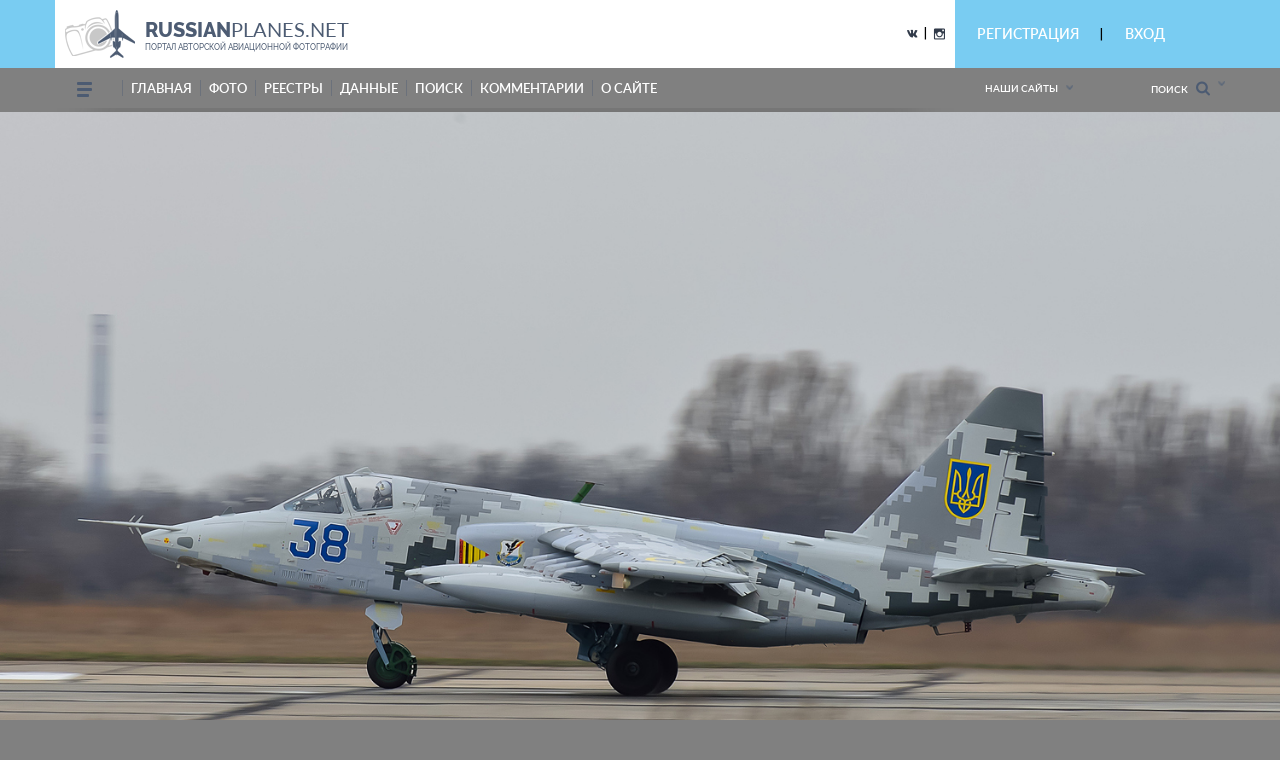

--- FILE ---
content_type: text/html; charset=utf-8
request_url: https://www.google.com/recaptcha/api2/anchor?ar=1&k=6LdtILEUAAAAACxJ0SCS80BmBN67j9H1tJfcXwdi&co=aHR0cHM6Ly9ydXNzaWFucGxhbmVzLm5ldDo0NDM.&hl=en&v=PoyoqOPhxBO7pBk68S4YbpHZ&size=invisible&anchor-ms=20000&execute-ms=30000&cb=srwi4qemchyo
body_size: 48934
content:
<!DOCTYPE HTML><html dir="ltr" lang="en"><head><meta http-equiv="Content-Type" content="text/html; charset=UTF-8">
<meta http-equiv="X-UA-Compatible" content="IE=edge">
<title>reCAPTCHA</title>
<style type="text/css">
/* cyrillic-ext */
@font-face {
  font-family: 'Roboto';
  font-style: normal;
  font-weight: 400;
  font-stretch: 100%;
  src: url(//fonts.gstatic.com/s/roboto/v48/KFO7CnqEu92Fr1ME7kSn66aGLdTylUAMa3GUBHMdazTgWw.woff2) format('woff2');
  unicode-range: U+0460-052F, U+1C80-1C8A, U+20B4, U+2DE0-2DFF, U+A640-A69F, U+FE2E-FE2F;
}
/* cyrillic */
@font-face {
  font-family: 'Roboto';
  font-style: normal;
  font-weight: 400;
  font-stretch: 100%;
  src: url(//fonts.gstatic.com/s/roboto/v48/KFO7CnqEu92Fr1ME7kSn66aGLdTylUAMa3iUBHMdazTgWw.woff2) format('woff2');
  unicode-range: U+0301, U+0400-045F, U+0490-0491, U+04B0-04B1, U+2116;
}
/* greek-ext */
@font-face {
  font-family: 'Roboto';
  font-style: normal;
  font-weight: 400;
  font-stretch: 100%;
  src: url(//fonts.gstatic.com/s/roboto/v48/KFO7CnqEu92Fr1ME7kSn66aGLdTylUAMa3CUBHMdazTgWw.woff2) format('woff2');
  unicode-range: U+1F00-1FFF;
}
/* greek */
@font-face {
  font-family: 'Roboto';
  font-style: normal;
  font-weight: 400;
  font-stretch: 100%;
  src: url(//fonts.gstatic.com/s/roboto/v48/KFO7CnqEu92Fr1ME7kSn66aGLdTylUAMa3-UBHMdazTgWw.woff2) format('woff2');
  unicode-range: U+0370-0377, U+037A-037F, U+0384-038A, U+038C, U+038E-03A1, U+03A3-03FF;
}
/* math */
@font-face {
  font-family: 'Roboto';
  font-style: normal;
  font-weight: 400;
  font-stretch: 100%;
  src: url(//fonts.gstatic.com/s/roboto/v48/KFO7CnqEu92Fr1ME7kSn66aGLdTylUAMawCUBHMdazTgWw.woff2) format('woff2');
  unicode-range: U+0302-0303, U+0305, U+0307-0308, U+0310, U+0312, U+0315, U+031A, U+0326-0327, U+032C, U+032F-0330, U+0332-0333, U+0338, U+033A, U+0346, U+034D, U+0391-03A1, U+03A3-03A9, U+03B1-03C9, U+03D1, U+03D5-03D6, U+03F0-03F1, U+03F4-03F5, U+2016-2017, U+2034-2038, U+203C, U+2040, U+2043, U+2047, U+2050, U+2057, U+205F, U+2070-2071, U+2074-208E, U+2090-209C, U+20D0-20DC, U+20E1, U+20E5-20EF, U+2100-2112, U+2114-2115, U+2117-2121, U+2123-214F, U+2190, U+2192, U+2194-21AE, U+21B0-21E5, U+21F1-21F2, U+21F4-2211, U+2213-2214, U+2216-22FF, U+2308-230B, U+2310, U+2319, U+231C-2321, U+2336-237A, U+237C, U+2395, U+239B-23B7, U+23D0, U+23DC-23E1, U+2474-2475, U+25AF, U+25B3, U+25B7, U+25BD, U+25C1, U+25CA, U+25CC, U+25FB, U+266D-266F, U+27C0-27FF, U+2900-2AFF, U+2B0E-2B11, U+2B30-2B4C, U+2BFE, U+3030, U+FF5B, U+FF5D, U+1D400-1D7FF, U+1EE00-1EEFF;
}
/* symbols */
@font-face {
  font-family: 'Roboto';
  font-style: normal;
  font-weight: 400;
  font-stretch: 100%;
  src: url(//fonts.gstatic.com/s/roboto/v48/KFO7CnqEu92Fr1ME7kSn66aGLdTylUAMaxKUBHMdazTgWw.woff2) format('woff2');
  unicode-range: U+0001-000C, U+000E-001F, U+007F-009F, U+20DD-20E0, U+20E2-20E4, U+2150-218F, U+2190, U+2192, U+2194-2199, U+21AF, U+21E6-21F0, U+21F3, U+2218-2219, U+2299, U+22C4-22C6, U+2300-243F, U+2440-244A, U+2460-24FF, U+25A0-27BF, U+2800-28FF, U+2921-2922, U+2981, U+29BF, U+29EB, U+2B00-2BFF, U+4DC0-4DFF, U+FFF9-FFFB, U+10140-1018E, U+10190-1019C, U+101A0, U+101D0-101FD, U+102E0-102FB, U+10E60-10E7E, U+1D2C0-1D2D3, U+1D2E0-1D37F, U+1F000-1F0FF, U+1F100-1F1AD, U+1F1E6-1F1FF, U+1F30D-1F30F, U+1F315, U+1F31C, U+1F31E, U+1F320-1F32C, U+1F336, U+1F378, U+1F37D, U+1F382, U+1F393-1F39F, U+1F3A7-1F3A8, U+1F3AC-1F3AF, U+1F3C2, U+1F3C4-1F3C6, U+1F3CA-1F3CE, U+1F3D4-1F3E0, U+1F3ED, U+1F3F1-1F3F3, U+1F3F5-1F3F7, U+1F408, U+1F415, U+1F41F, U+1F426, U+1F43F, U+1F441-1F442, U+1F444, U+1F446-1F449, U+1F44C-1F44E, U+1F453, U+1F46A, U+1F47D, U+1F4A3, U+1F4B0, U+1F4B3, U+1F4B9, U+1F4BB, U+1F4BF, U+1F4C8-1F4CB, U+1F4D6, U+1F4DA, U+1F4DF, U+1F4E3-1F4E6, U+1F4EA-1F4ED, U+1F4F7, U+1F4F9-1F4FB, U+1F4FD-1F4FE, U+1F503, U+1F507-1F50B, U+1F50D, U+1F512-1F513, U+1F53E-1F54A, U+1F54F-1F5FA, U+1F610, U+1F650-1F67F, U+1F687, U+1F68D, U+1F691, U+1F694, U+1F698, U+1F6AD, U+1F6B2, U+1F6B9-1F6BA, U+1F6BC, U+1F6C6-1F6CF, U+1F6D3-1F6D7, U+1F6E0-1F6EA, U+1F6F0-1F6F3, U+1F6F7-1F6FC, U+1F700-1F7FF, U+1F800-1F80B, U+1F810-1F847, U+1F850-1F859, U+1F860-1F887, U+1F890-1F8AD, U+1F8B0-1F8BB, U+1F8C0-1F8C1, U+1F900-1F90B, U+1F93B, U+1F946, U+1F984, U+1F996, U+1F9E9, U+1FA00-1FA6F, U+1FA70-1FA7C, U+1FA80-1FA89, U+1FA8F-1FAC6, U+1FACE-1FADC, U+1FADF-1FAE9, U+1FAF0-1FAF8, U+1FB00-1FBFF;
}
/* vietnamese */
@font-face {
  font-family: 'Roboto';
  font-style: normal;
  font-weight: 400;
  font-stretch: 100%;
  src: url(//fonts.gstatic.com/s/roboto/v48/KFO7CnqEu92Fr1ME7kSn66aGLdTylUAMa3OUBHMdazTgWw.woff2) format('woff2');
  unicode-range: U+0102-0103, U+0110-0111, U+0128-0129, U+0168-0169, U+01A0-01A1, U+01AF-01B0, U+0300-0301, U+0303-0304, U+0308-0309, U+0323, U+0329, U+1EA0-1EF9, U+20AB;
}
/* latin-ext */
@font-face {
  font-family: 'Roboto';
  font-style: normal;
  font-weight: 400;
  font-stretch: 100%;
  src: url(//fonts.gstatic.com/s/roboto/v48/KFO7CnqEu92Fr1ME7kSn66aGLdTylUAMa3KUBHMdazTgWw.woff2) format('woff2');
  unicode-range: U+0100-02BA, U+02BD-02C5, U+02C7-02CC, U+02CE-02D7, U+02DD-02FF, U+0304, U+0308, U+0329, U+1D00-1DBF, U+1E00-1E9F, U+1EF2-1EFF, U+2020, U+20A0-20AB, U+20AD-20C0, U+2113, U+2C60-2C7F, U+A720-A7FF;
}
/* latin */
@font-face {
  font-family: 'Roboto';
  font-style: normal;
  font-weight: 400;
  font-stretch: 100%;
  src: url(//fonts.gstatic.com/s/roboto/v48/KFO7CnqEu92Fr1ME7kSn66aGLdTylUAMa3yUBHMdazQ.woff2) format('woff2');
  unicode-range: U+0000-00FF, U+0131, U+0152-0153, U+02BB-02BC, U+02C6, U+02DA, U+02DC, U+0304, U+0308, U+0329, U+2000-206F, U+20AC, U+2122, U+2191, U+2193, U+2212, U+2215, U+FEFF, U+FFFD;
}
/* cyrillic-ext */
@font-face {
  font-family: 'Roboto';
  font-style: normal;
  font-weight: 500;
  font-stretch: 100%;
  src: url(//fonts.gstatic.com/s/roboto/v48/KFO7CnqEu92Fr1ME7kSn66aGLdTylUAMa3GUBHMdazTgWw.woff2) format('woff2');
  unicode-range: U+0460-052F, U+1C80-1C8A, U+20B4, U+2DE0-2DFF, U+A640-A69F, U+FE2E-FE2F;
}
/* cyrillic */
@font-face {
  font-family: 'Roboto';
  font-style: normal;
  font-weight: 500;
  font-stretch: 100%;
  src: url(//fonts.gstatic.com/s/roboto/v48/KFO7CnqEu92Fr1ME7kSn66aGLdTylUAMa3iUBHMdazTgWw.woff2) format('woff2');
  unicode-range: U+0301, U+0400-045F, U+0490-0491, U+04B0-04B1, U+2116;
}
/* greek-ext */
@font-face {
  font-family: 'Roboto';
  font-style: normal;
  font-weight: 500;
  font-stretch: 100%;
  src: url(//fonts.gstatic.com/s/roboto/v48/KFO7CnqEu92Fr1ME7kSn66aGLdTylUAMa3CUBHMdazTgWw.woff2) format('woff2');
  unicode-range: U+1F00-1FFF;
}
/* greek */
@font-face {
  font-family: 'Roboto';
  font-style: normal;
  font-weight: 500;
  font-stretch: 100%;
  src: url(//fonts.gstatic.com/s/roboto/v48/KFO7CnqEu92Fr1ME7kSn66aGLdTylUAMa3-UBHMdazTgWw.woff2) format('woff2');
  unicode-range: U+0370-0377, U+037A-037F, U+0384-038A, U+038C, U+038E-03A1, U+03A3-03FF;
}
/* math */
@font-face {
  font-family: 'Roboto';
  font-style: normal;
  font-weight: 500;
  font-stretch: 100%;
  src: url(//fonts.gstatic.com/s/roboto/v48/KFO7CnqEu92Fr1ME7kSn66aGLdTylUAMawCUBHMdazTgWw.woff2) format('woff2');
  unicode-range: U+0302-0303, U+0305, U+0307-0308, U+0310, U+0312, U+0315, U+031A, U+0326-0327, U+032C, U+032F-0330, U+0332-0333, U+0338, U+033A, U+0346, U+034D, U+0391-03A1, U+03A3-03A9, U+03B1-03C9, U+03D1, U+03D5-03D6, U+03F0-03F1, U+03F4-03F5, U+2016-2017, U+2034-2038, U+203C, U+2040, U+2043, U+2047, U+2050, U+2057, U+205F, U+2070-2071, U+2074-208E, U+2090-209C, U+20D0-20DC, U+20E1, U+20E5-20EF, U+2100-2112, U+2114-2115, U+2117-2121, U+2123-214F, U+2190, U+2192, U+2194-21AE, U+21B0-21E5, U+21F1-21F2, U+21F4-2211, U+2213-2214, U+2216-22FF, U+2308-230B, U+2310, U+2319, U+231C-2321, U+2336-237A, U+237C, U+2395, U+239B-23B7, U+23D0, U+23DC-23E1, U+2474-2475, U+25AF, U+25B3, U+25B7, U+25BD, U+25C1, U+25CA, U+25CC, U+25FB, U+266D-266F, U+27C0-27FF, U+2900-2AFF, U+2B0E-2B11, U+2B30-2B4C, U+2BFE, U+3030, U+FF5B, U+FF5D, U+1D400-1D7FF, U+1EE00-1EEFF;
}
/* symbols */
@font-face {
  font-family: 'Roboto';
  font-style: normal;
  font-weight: 500;
  font-stretch: 100%;
  src: url(//fonts.gstatic.com/s/roboto/v48/KFO7CnqEu92Fr1ME7kSn66aGLdTylUAMaxKUBHMdazTgWw.woff2) format('woff2');
  unicode-range: U+0001-000C, U+000E-001F, U+007F-009F, U+20DD-20E0, U+20E2-20E4, U+2150-218F, U+2190, U+2192, U+2194-2199, U+21AF, U+21E6-21F0, U+21F3, U+2218-2219, U+2299, U+22C4-22C6, U+2300-243F, U+2440-244A, U+2460-24FF, U+25A0-27BF, U+2800-28FF, U+2921-2922, U+2981, U+29BF, U+29EB, U+2B00-2BFF, U+4DC0-4DFF, U+FFF9-FFFB, U+10140-1018E, U+10190-1019C, U+101A0, U+101D0-101FD, U+102E0-102FB, U+10E60-10E7E, U+1D2C0-1D2D3, U+1D2E0-1D37F, U+1F000-1F0FF, U+1F100-1F1AD, U+1F1E6-1F1FF, U+1F30D-1F30F, U+1F315, U+1F31C, U+1F31E, U+1F320-1F32C, U+1F336, U+1F378, U+1F37D, U+1F382, U+1F393-1F39F, U+1F3A7-1F3A8, U+1F3AC-1F3AF, U+1F3C2, U+1F3C4-1F3C6, U+1F3CA-1F3CE, U+1F3D4-1F3E0, U+1F3ED, U+1F3F1-1F3F3, U+1F3F5-1F3F7, U+1F408, U+1F415, U+1F41F, U+1F426, U+1F43F, U+1F441-1F442, U+1F444, U+1F446-1F449, U+1F44C-1F44E, U+1F453, U+1F46A, U+1F47D, U+1F4A3, U+1F4B0, U+1F4B3, U+1F4B9, U+1F4BB, U+1F4BF, U+1F4C8-1F4CB, U+1F4D6, U+1F4DA, U+1F4DF, U+1F4E3-1F4E6, U+1F4EA-1F4ED, U+1F4F7, U+1F4F9-1F4FB, U+1F4FD-1F4FE, U+1F503, U+1F507-1F50B, U+1F50D, U+1F512-1F513, U+1F53E-1F54A, U+1F54F-1F5FA, U+1F610, U+1F650-1F67F, U+1F687, U+1F68D, U+1F691, U+1F694, U+1F698, U+1F6AD, U+1F6B2, U+1F6B9-1F6BA, U+1F6BC, U+1F6C6-1F6CF, U+1F6D3-1F6D7, U+1F6E0-1F6EA, U+1F6F0-1F6F3, U+1F6F7-1F6FC, U+1F700-1F7FF, U+1F800-1F80B, U+1F810-1F847, U+1F850-1F859, U+1F860-1F887, U+1F890-1F8AD, U+1F8B0-1F8BB, U+1F8C0-1F8C1, U+1F900-1F90B, U+1F93B, U+1F946, U+1F984, U+1F996, U+1F9E9, U+1FA00-1FA6F, U+1FA70-1FA7C, U+1FA80-1FA89, U+1FA8F-1FAC6, U+1FACE-1FADC, U+1FADF-1FAE9, U+1FAF0-1FAF8, U+1FB00-1FBFF;
}
/* vietnamese */
@font-face {
  font-family: 'Roboto';
  font-style: normal;
  font-weight: 500;
  font-stretch: 100%;
  src: url(//fonts.gstatic.com/s/roboto/v48/KFO7CnqEu92Fr1ME7kSn66aGLdTylUAMa3OUBHMdazTgWw.woff2) format('woff2');
  unicode-range: U+0102-0103, U+0110-0111, U+0128-0129, U+0168-0169, U+01A0-01A1, U+01AF-01B0, U+0300-0301, U+0303-0304, U+0308-0309, U+0323, U+0329, U+1EA0-1EF9, U+20AB;
}
/* latin-ext */
@font-face {
  font-family: 'Roboto';
  font-style: normal;
  font-weight: 500;
  font-stretch: 100%;
  src: url(//fonts.gstatic.com/s/roboto/v48/KFO7CnqEu92Fr1ME7kSn66aGLdTylUAMa3KUBHMdazTgWw.woff2) format('woff2');
  unicode-range: U+0100-02BA, U+02BD-02C5, U+02C7-02CC, U+02CE-02D7, U+02DD-02FF, U+0304, U+0308, U+0329, U+1D00-1DBF, U+1E00-1E9F, U+1EF2-1EFF, U+2020, U+20A0-20AB, U+20AD-20C0, U+2113, U+2C60-2C7F, U+A720-A7FF;
}
/* latin */
@font-face {
  font-family: 'Roboto';
  font-style: normal;
  font-weight: 500;
  font-stretch: 100%;
  src: url(//fonts.gstatic.com/s/roboto/v48/KFO7CnqEu92Fr1ME7kSn66aGLdTylUAMa3yUBHMdazQ.woff2) format('woff2');
  unicode-range: U+0000-00FF, U+0131, U+0152-0153, U+02BB-02BC, U+02C6, U+02DA, U+02DC, U+0304, U+0308, U+0329, U+2000-206F, U+20AC, U+2122, U+2191, U+2193, U+2212, U+2215, U+FEFF, U+FFFD;
}
/* cyrillic-ext */
@font-face {
  font-family: 'Roboto';
  font-style: normal;
  font-weight: 900;
  font-stretch: 100%;
  src: url(//fonts.gstatic.com/s/roboto/v48/KFO7CnqEu92Fr1ME7kSn66aGLdTylUAMa3GUBHMdazTgWw.woff2) format('woff2');
  unicode-range: U+0460-052F, U+1C80-1C8A, U+20B4, U+2DE0-2DFF, U+A640-A69F, U+FE2E-FE2F;
}
/* cyrillic */
@font-face {
  font-family: 'Roboto';
  font-style: normal;
  font-weight: 900;
  font-stretch: 100%;
  src: url(//fonts.gstatic.com/s/roboto/v48/KFO7CnqEu92Fr1ME7kSn66aGLdTylUAMa3iUBHMdazTgWw.woff2) format('woff2');
  unicode-range: U+0301, U+0400-045F, U+0490-0491, U+04B0-04B1, U+2116;
}
/* greek-ext */
@font-face {
  font-family: 'Roboto';
  font-style: normal;
  font-weight: 900;
  font-stretch: 100%;
  src: url(//fonts.gstatic.com/s/roboto/v48/KFO7CnqEu92Fr1ME7kSn66aGLdTylUAMa3CUBHMdazTgWw.woff2) format('woff2');
  unicode-range: U+1F00-1FFF;
}
/* greek */
@font-face {
  font-family: 'Roboto';
  font-style: normal;
  font-weight: 900;
  font-stretch: 100%;
  src: url(//fonts.gstatic.com/s/roboto/v48/KFO7CnqEu92Fr1ME7kSn66aGLdTylUAMa3-UBHMdazTgWw.woff2) format('woff2');
  unicode-range: U+0370-0377, U+037A-037F, U+0384-038A, U+038C, U+038E-03A1, U+03A3-03FF;
}
/* math */
@font-face {
  font-family: 'Roboto';
  font-style: normal;
  font-weight: 900;
  font-stretch: 100%;
  src: url(//fonts.gstatic.com/s/roboto/v48/KFO7CnqEu92Fr1ME7kSn66aGLdTylUAMawCUBHMdazTgWw.woff2) format('woff2');
  unicode-range: U+0302-0303, U+0305, U+0307-0308, U+0310, U+0312, U+0315, U+031A, U+0326-0327, U+032C, U+032F-0330, U+0332-0333, U+0338, U+033A, U+0346, U+034D, U+0391-03A1, U+03A3-03A9, U+03B1-03C9, U+03D1, U+03D5-03D6, U+03F0-03F1, U+03F4-03F5, U+2016-2017, U+2034-2038, U+203C, U+2040, U+2043, U+2047, U+2050, U+2057, U+205F, U+2070-2071, U+2074-208E, U+2090-209C, U+20D0-20DC, U+20E1, U+20E5-20EF, U+2100-2112, U+2114-2115, U+2117-2121, U+2123-214F, U+2190, U+2192, U+2194-21AE, U+21B0-21E5, U+21F1-21F2, U+21F4-2211, U+2213-2214, U+2216-22FF, U+2308-230B, U+2310, U+2319, U+231C-2321, U+2336-237A, U+237C, U+2395, U+239B-23B7, U+23D0, U+23DC-23E1, U+2474-2475, U+25AF, U+25B3, U+25B7, U+25BD, U+25C1, U+25CA, U+25CC, U+25FB, U+266D-266F, U+27C0-27FF, U+2900-2AFF, U+2B0E-2B11, U+2B30-2B4C, U+2BFE, U+3030, U+FF5B, U+FF5D, U+1D400-1D7FF, U+1EE00-1EEFF;
}
/* symbols */
@font-face {
  font-family: 'Roboto';
  font-style: normal;
  font-weight: 900;
  font-stretch: 100%;
  src: url(//fonts.gstatic.com/s/roboto/v48/KFO7CnqEu92Fr1ME7kSn66aGLdTylUAMaxKUBHMdazTgWw.woff2) format('woff2');
  unicode-range: U+0001-000C, U+000E-001F, U+007F-009F, U+20DD-20E0, U+20E2-20E4, U+2150-218F, U+2190, U+2192, U+2194-2199, U+21AF, U+21E6-21F0, U+21F3, U+2218-2219, U+2299, U+22C4-22C6, U+2300-243F, U+2440-244A, U+2460-24FF, U+25A0-27BF, U+2800-28FF, U+2921-2922, U+2981, U+29BF, U+29EB, U+2B00-2BFF, U+4DC0-4DFF, U+FFF9-FFFB, U+10140-1018E, U+10190-1019C, U+101A0, U+101D0-101FD, U+102E0-102FB, U+10E60-10E7E, U+1D2C0-1D2D3, U+1D2E0-1D37F, U+1F000-1F0FF, U+1F100-1F1AD, U+1F1E6-1F1FF, U+1F30D-1F30F, U+1F315, U+1F31C, U+1F31E, U+1F320-1F32C, U+1F336, U+1F378, U+1F37D, U+1F382, U+1F393-1F39F, U+1F3A7-1F3A8, U+1F3AC-1F3AF, U+1F3C2, U+1F3C4-1F3C6, U+1F3CA-1F3CE, U+1F3D4-1F3E0, U+1F3ED, U+1F3F1-1F3F3, U+1F3F5-1F3F7, U+1F408, U+1F415, U+1F41F, U+1F426, U+1F43F, U+1F441-1F442, U+1F444, U+1F446-1F449, U+1F44C-1F44E, U+1F453, U+1F46A, U+1F47D, U+1F4A3, U+1F4B0, U+1F4B3, U+1F4B9, U+1F4BB, U+1F4BF, U+1F4C8-1F4CB, U+1F4D6, U+1F4DA, U+1F4DF, U+1F4E3-1F4E6, U+1F4EA-1F4ED, U+1F4F7, U+1F4F9-1F4FB, U+1F4FD-1F4FE, U+1F503, U+1F507-1F50B, U+1F50D, U+1F512-1F513, U+1F53E-1F54A, U+1F54F-1F5FA, U+1F610, U+1F650-1F67F, U+1F687, U+1F68D, U+1F691, U+1F694, U+1F698, U+1F6AD, U+1F6B2, U+1F6B9-1F6BA, U+1F6BC, U+1F6C6-1F6CF, U+1F6D3-1F6D7, U+1F6E0-1F6EA, U+1F6F0-1F6F3, U+1F6F7-1F6FC, U+1F700-1F7FF, U+1F800-1F80B, U+1F810-1F847, U+1F850-1F859, U+1F860-1F887, U+1F890-1F8AD, U+1F8B0-1F8BB, U+1F8C0-1F8C1, U+1F900-1F90B, U+1F93B, U+1F946, U+1F984, U+1F996, U+1F9E9, U+1FA00-1FA6F, U+1FA70-1FA7C, U+1FA80-1FA89, U+1FA8F-1FAC6, U+1FACE-1FADC, U+1FADF-1FAE9, U+1FAF0-1FAF8, U+1FB00-1FBFF;
}
/* vietnamese */
@font-face {
  font-family: 'Roboto';
  font-style: normal;
  font-weight: 900;
  font-stretch: 100%;
  src: url(//fonts.gstatic.com/s/roboto/v48/KFO7CnqEu92Fr1ME7kSn66aGLdTylUAMa3OUBHMdazTgWw.woff2) format('woff2');
  unicode-range: U+0102-0103, U+0110-0111, U+0128-0129, U+0168-0169, U+01A0-01A1, U+01AF-01B0, U+0300-0301, U+0303-0304, U+0308-0309, U+0323, U+0329, U+1EA0-1EF9, U+20AB;
}
/* latin-ext */
@font-face {
  font-family: 'Roboto';
  font-style: normal;
  font-weight: 900;
  font-stretch: 100%;
  src: url(//fonts.gstatic.com/s/roboto/v48/KFO7CnqEu92Fr1ME7kSn66aGLdTylUAMa3KUBHMdazTgWw.woff2) format('woff2');
  unicode-range: U+0100-02BA, U+02BD-02C5, U+02C7-02CC, U+02CE-02D7, U+02DD-02FF, U+0304, U+0308, U+0329, U+1D00-1DBF, U+1E00-1E9F, U+1EF2-1EFF, U+2020, U+20A0-20AB, U+20AD-20C0, U+2113, U+2C60-2C7F, U+A720-A7FF;
}
/* latin */
@font-face {
  font-family: 'Roboto';
  font-style: normal;
  font-weight: 900;
  font-stretch: 100%;
  src: url(//fonts.gstatic.com/s/roboto/v48/KFO7CnqEu92Fr1ME7kSn66aGLdTylUAMa3yUBHMdazQ.woff2) format('woff2');
  unicode-range: U+0000-00FF, U+0131, U+0152-0153, U+02BB-02BC, U+02C6, U+02DA, U+02DC, U+0304, U+0308, U+0329, U+2000-206F, U+20AC, U+2122, U+2191, U+2193, U+2212, U+2215, U+FEFF, U+FFFD;
}

</style>
<link rel="stylesheet" type="text/css" href="https://www.gstatic.com/recaptcha/releases/PoyoqOPhxBO7pBk68S4YbpHZ/styles__ltr.css">
<script nonce="QGnW1U2cKNsnv4wJBmCNnQ" type="text/javascript">window['__recaptcha_api'] = 'https://www.google.com/recaptcha/api2/';</script>
<script type="text/javascript" src="https://www.gstatic.com/recaptcha/releases/PoyoqOPhxBO7pBk68S4YbpHZ/recaptcha__en.js" nonce="QGnW1U2cKNsnv4wJBmCNnQ">
      
    </script></head>
<body><div id="rc-anchor-alert" class="rc-anchor-alert"></div>
<input type="hidden" id="recaptcha-token" value="[base64]">
<script type="text/javascript" nonce="QGnW1U2cKNsnv4wJBmCNnQ">
      recaptcha.anchor.Main.init("[\x22ainput\x22,[\x22bgdata\x22,\x22\x22,\[base64]/[base64]/MjU1Ong/[base64]/[base64]/[base64]/[base64]/[base64]/[base64]/[base64]/[base64]/[base64]/[base64]/[base64]/[base64]/[base64]/[base64]/[base64]\\u003d\x22,\[base64]\\u003d\\u003d\x22,\x22InzCgGE3wqbDtGPDkMK7w5jCpVsTw7DCqjsVwp3Cr8OjwqjDtsKmCXvCgMKmEDwbwokXwr9ZwqrDtELCrC/DjVVUV8Kbw6wTfcKowrgwXVLDlsOSPDloNMKIw6LDtB3CuhgBFH9Kw6DCqMOYbcOqw5xmwqhywoYLw51ybsKsw5fDpcOpIhrDhsO/wonCpsO3LFPCisKhwr/CtHbDtnvDrcOCfQQrecKtw5VIw67DlkPDkcO8J8KyXzrDkm7DjsKnB8OcJG4Pw7gTQ8OLwo4PBMO7GDIFwr/CjcOBwp9dwrY0UVrDvl0vwo7DnsKVwp/DuMKdwqFQHiPCusKmOW4Fwp7DtMKGCQsWMcOIwq7CqgrDg8O4WnQIwrvCrMK5NcOKd1DCjMOSw5vDgMKxw4/DpX5zw4RSQBpsw69VXGwOA3PDgMO7O23ClGPCm0fDrsO/GEfCqsKgLjjCllvCn3FmMsOTwqHClX7DpV4ZH17DoG3DtcKcwrMCPlYGUsOlQMKHwrfCksOXKQfDrgTDl8OLN8OAwp7Do8KZYGTDtG7Dnw9KwojCtcO8EcOgYzpVR37CscKEEMOCJcKqHWnCocKxEsKtSz3Dtz/Dp8ODDsKgwqZWwo3Ci8Odw6fDvAwaBXfDrWcXwpnCqsKuUMKDwpTDox3Cu8KewrrDq8K3OUrCtcOyPEkfw4cpCE/Cl8OXw63Dp8OvKVN3w6I7w5nDvWVOw40JXlrChSp3w5/DlHbDpgHDu8KgeiHDvcOnwrbDjsKRw5USXyArw68bGcO7R8OECXrCqsKjwqfClcOOIMOEwrE3HcOKwr3CpcKqw7pXMcKUUcKgUwXCq8Ovwr8+wodgwq/Dn1HCpMOCw7PCryrDr8Kzwo/Dh8KfIsOxf25Sw7/CvBA4fsK2wrvDl8KJw5LCvMKZWcKgw7XDhsKyBcOlwqjDocK2wr3Ds34bBVclw4jCvAPCnF0Uw7YLFjZHwqcmeMODwrwNwqXDlsKSAcKmBXZMZWPCq8OtLx9VccKqwrg+HMOAw53DmXk7bcKqMsO5w6bDmD/DiMO1w5pDPcObw5DDijZtwoLCusO4wqc6Ig9IesOgSRDCnGohwqYow5/CsDDCiibDiMK4w4U2wpnDpmTCtcKpw4HClijDhcKLY8OFw6UVUX7ChcK1QxoSwqNpw4TCuMK0w6/DscOcd8KywqFffjLDt8OUScKqWMOkaMO7wpnCmTXChMK+w4PCvVlYNlMKw5lkVwfChMK7EXlJG2FIw5Zzw67Cn8ONFi3CkcO+EnrDqsOSw7fCm1XCicKcdMKLV8K2wrdBwrs7w4/Duh/CrGvCpcKuw4N7UF5dI8KFworDpELDncKMKC3DsUIKwobCsMOPwqIAwrXCisOnwr/DgxrDhmo0dnHCkRUbNcKXXMOXw60IXcKDWMOzE2YPw63CoMOGWg/CgcKjwpQ/X1TDg8Oww451wrEzIcOdKcKMHi/CmU1sPMKrw7XDhDRWTsOlI8Ouw7A7ZMOHwqAGO0oRwrsMNHjCucOXw7BfawDDsm9AHxTDuT4/[base64]/[base64]/CgMO8w6LDrcOYOMKaTEvDhsK6cFZNw6jDghDCvsKVPsKOwoJjwqLCgMOkw4EKwoHCpnQ/F8Onw4dIJgImU2tMUnQMB8OKw51mKDfDp3fDrhIiNTjCkcOkw78UUWZ8w5AlAH0jDD18w6Vbw40GwpJawprCtR/Dr37CtA/[base64]/BMOJPD4XwqEmE8KmwoTCp1bCsCAzwrXCjsKtH8Oiw4EBYcKJVBckwptfwrMWbMKlH8KaQ8OqckZHwr3Cv8OGF0g/Ql14D0hkR1DDjEUEBMO1QsOVwozDl8KiTjVBeMObOQwuUcKVw43DlQthwqdsUBHCl2J2W1/Di8O4w5bDisKdLzLDnnpkNTDClFjDqsKiBHzCrmURwqHCi8KSw5zDgBLDk3ECw67ChMOdwqcCw5HCjsOZf8OsM8Ktw6/CucO8PRcaD0TCrMOwK8ODwpslGcKCHm/DqcO5K8KCITrDm3/[base64]/Cq8KeemfDpGoqw4dEwp7CunEPw59Hwo4LF2bDk1lcHm16w63DscOuP8KGN1XDlMOdwr1nw5/ChcOwLMKpwrpdw7kIJHcSwopXKXbCoSjDvB7ClUHCsR/CgBdaw5rDuyTDssOjwo/CniLDqcKkXyxTw6BBw6kcwrrDvMOZby93wqQ/wqliUMK/BsO/XcOCd1ZHaMK0PSvDncO3TcKKc0J6woHDmsKswpjDscK8QX0sw6RPayHDpRnCqsORKMOpw7PDgxvCgsOCw6dbwqInwqpzw6cVw5TCuldbwpgwNGJiwoXDgcKYw5HCg8KNwo/Dm8KLw74YHWc9EMK2w7AMZhd1GGRQDkPDmsKCwpQRBsKTw6YsLcK0ZVbDlzDDkMKxwqfDn3QEwqXCkwVYFMK7w7zDpXwbO8OvdCLDtMK+w7/Dg8KkKsOxWcO8woDCmjTDsX1RPTLDrsK2F8KFwp/CnWbDtcKUw51AwrTClU/CrUHCpcO3dsOVw5MuccOMw5fDl8Ouw4JDw7bDkWbCrAheSzMTLHgAPsOMeGHClTvDq8OMwr3Cn8Osw7oPw63CsRU0wqtSwr7DssKzURJ9NMO5esOSZMOzwqPDscOmw4HClnHDqj1gPsOuCcOlZsKwIsOZw7nDt0s9wrfCi29Hwo5sw6wGw7/[base64]/Dqg5xSzXCoyDDr8KJw43CnVTDn8KPwpTCpgfCgcOoeMOCw7HCv8Ose0hjwoDDvsOuUUbDhV4sw7fDvj8VwpEPN1XCrxhow51MCxvDmEjDv2PCgXRBFwYaOMOnw7NSWsKQDC/DpMKXwq7Dr8OyRsOLacKdw6fCmSfDgMOhNWkGwr/CryHDg8OKP8ORAMOOw6PDq8KCScKtw6fCn8K8XsOHw7jDrMOJwqHClcOOdyB0w7/DnSjDm8K4w6dQbcKww690YcOsK8KBHCDCnsO0GcK2XsOJwo8vcsKEwoPDg0Akwo8LJm4/TsOeUCrCvn8MHsOfbMK2w7XCpw/CpkLCu0VEw4LCuEEPwqXCvA5aOhXDlMO1w6Mow6dsJH3CoTJaw5HCmmUxMEjCiMOaw63DuTBQVMK9w5oXwoLCq8KwwqfDgcO4MMKDwpMeesOUUMKBbcOGDX8pwrXCg8K0M8K6XDhACcOTQmvClMK8w5scAGbDgnDClXLCmsOQw4/Dqy3CoSLCicKXw7l+w6lTwr5iw6/[base64]/CrW9mw6zCr8KCWcKbwpjCuXs+w4PClcOFG8OHNcKZwrsoLn/ClhIscmNGwoXCqHQTJsKVw6HChzjDl8KHwqIrCC7Ct3vCncOqwpxtUFl3wpNgRGTCvAjDqsOtTBUjworDug95bFENTkMjTjLDgBdYw7c3w5pCB8KYw7tqXMOaRsK5woJPwo0hJlc7w4fDtB09wpdJD8Orw6MQwr/DhV7CozsoQ8OQw6URwplHA8OkwqfDlQvCkFbDo8KjwrzDqFJkHhNSwrHDgSEZw43ChwnCvF3CnHcAwqEDcMKmw7N8woYBw41nOcKvw4LDh8KJw7hkC1nDmMO/fB0CWsOYdcO6LhDDs8OYKsKMKzFBY8OUZUHCgsKcw77ChsOoIArDlMOqw5HCmsKOfiFkwqPDuBbCi29sw7EPLcO0w4UBwr9VR8KSw5fDhQ7CqV1+wo/CvcKHQSfDscOPwpZyOMKDQA7Dv0LDssOcw4DDli7Cj8OObw7CgRDCnBZKWMOWw7xPw4oQw69xwqduwrQGSX5zJn5oacOgw4jDlcKvcXLCjmTCrcOWw7JzwrHCpcKGBz3DplJ/c8KaI8OrIBPDlSExGMOMNjLCnRnDuxYpwqJ7VnrDhAFDw5oTainCq2rDhsK2Zg7DoxbDmkXDh8OfFWwMHEQ6wrNUwqIewp1QTwV+w43CjMK3wqDDq3ofwqodwq7DnsOuw48tw5PDiMOZUnobwqtuZC9/w7PCinpHdcO8wrPChVFOc3zDtUFtw5PCpltkw7jChcO8fiJLcjzDoTfCmzwHSQIFw5V6w4B5GMOFw4rDksKdbHgQwrYMXBPCpMOXwr8twpFFwofCgGvCicK8BBLCiyNpbcOOSizDoCMxSsKyw49qH1hEUsO2w60TMMOfIsO/JidaMlvDvMOIa8O8MVvDqcOQQi/[base64]/DhilxPDrDii7DrCZtwovDuR4SOh/DmMKwUCpLw6JLb8KLHmnCniRrbcOjw6FSw4TDncKucw3DtcK7wpBrIsKdUxTDlQEaw5p5woFDF0U5wq/[base64]/[base64]/CpDjCvW7DncOBTsKbwpvDin3Dqz3DrnLCk0E/[base64]/[base64]/[base64]/DlcKEZsKkLVjDoMKTw5bCrxhmF0YYwo1nPcKcA8K8fRPCicOQw6XDncKgW8ObLwI/H0tVw5LClAEDw53DhWXCmE8dwp3Ck8OEw5PDljPDqcK9KE0UP8Ktw6jChn1MwrzDtMO2wqbDnsK/[base64]/CoTbDk3zCoMKbw78Tw4wKR8K0wrzDvMOGRcKFS8OwwqDDvXEOw45pCx5iwpgewqwgwr87Yxo8wpvDgw80cMKiwr9vw5zCjRvCrxpFX13DpxjCksO3wqAswpDDmi7CqMOYwpHCj8OPdidZwrbCi8OPesOvw7zDsgjCq33CjsKTw7/DvsKxL2DCqk/Ctk7DiMKMMMOaVGhtV30VwqXCjQkQw6DDl8OeQcOcw4PDjk5hw6R1UsK4wqoiETxRMgHCpHnCnUBuQcOrw417UcOEwpsuRXrCrmYQw6jDisK3I8KLd8KEMMOxwr7CusKhw6lowrJKJ8OTXlPDmWdqw6DDmx3DhyEuw5gnMsO9w4hiwq3CucOKw7haTToGwrrCsMOAfC/CgsOWHMKvw4oQw6QeJsOCFsObI8Kxw6EoXsOFDTHClicAQ0wTw5rDp2I+wqfDusK2dsKLcMOAwqTDv8OnPlbDlMOkJ1Q5w4bDrMKxGMKrGFrClcK/[base64]/DmcOEw74GwoEPMcOLNw4BwrHCkcOVwqLDp1JXwp09w5LCrcK7w4h5awbCtMKpD8KDw7oIwrnCo8KfOMKJdU1fw6s1GHFnwpnDplXDmUfChMKNw61tM1vDgMOdIsO9wr13Gn/DisKpeMKrw6XCvMO5esK3AhsuScOBbhhdwqnCvcKvCcOyw6g0N8KyEW8tUHh4wo1Bb8KQw6HCimTCqCTDvxYqworCv8OPw4zDvMOpZMKoWyQswpYRw6EyecKDw7t1Bho3w7tROAwGCsKTwo7CqMOrWMKNwoPDjlPDlQTCkAjChn9sTcKKw4MVwrcMw6YmwpVYwo/CkQvDoGUgES1KTjbDpcKJb8OHY0HCgcKTw6lKAS0hLsObwqwAS1QywrpqEcO0wpg/KiHCpE/[base64]/DjzNMNsO/TzIBLiQVw4lIDMKdwrfDkjhuOVlPN8Onwq8swrwcwoHCtMKOw6ImYMOZc8OAPQrDqMOLw719ZsKcKwZ+O8O4JjbDoiMRw71bZMOaN8OHwrp6TAwVVcK0B1TDkRFZTi/ClXvCvDlyFMOsw57CtcKbVCh2woUXwpVMw4l3WRYbwoMdwpPCogDCnMKvG2goEsO0FhMEwq54VlEhDCY8LysrEcO9Z8OgZMKQKhTCvxbDgH9BwrYsYjEMwpfDisKRw5/Dv8Ope1DDlitMwr1Tw59IF8KqTkDDlHYHc8KyKMKmw63DmsKgenBREMO2GmBGw7zCnlgROUpxQUpQb2cScsKybMKVw7EACcOSUcOkMMKyEcOzMcOoEsKaHsOiw4YxwoMxYMOOw6cHFihFJAFiG8K/PgFRDAg0wrzDt8K8w785w7M/[base64]/DucObw7bDpF/CmsORbFHCtTnDvsKbMcKlJ1rCo8O/CsK4wo5SBnVdNMOiwqh+w73DtyMpwrTChsKHG8Kvwq0Pw78WGsOmKRzDjcKxMsKdIR1kwpHCtsKuBMK5w68vwoN5awRxw7PDuW0qM8KdOMKFKnccw6IQw7jDk8OGBcOyw41gHMOoJMKsQiRlwq/[base64]/[base64]/wpB2w58Rw4YSFsKzU8OWw5nChsKiwpnCocOhwqF/woHCvQhjwqbDqAPDp8KIPw3CmWnDqcKVCcOsOnEgw4sLw4JsKWvCvlpmwoQJw5F3BX4xccOtX8OtSsKCT8OEw6Jyw7TCssOlEE/CqCNawoAuCcKlwpHDu19rC17DhALDmmhyw6jDjzgtbcOxGCLCg0nCgCBIRxnCvsOUw4B3ecKsPcKawoQkwrkRwoRjE2l4w73Dv8KawqfCiWNgwp7DsWoxNBxMJsOUwoXDtW7CryoXwpHDqhkPQFo9D8O4F3TCrMKRwp/DgMKdZF7DoSdXFsKUw502WHrClcKVwoFMeBEwbMOQwpjDkDLCtcOVwrkNJwjCq0oCw6F6w6ccGMKtdwrDiAXCq8O8wroVwp1MBTfCqsKeOE7Cp8OVwqDCkcKjRDBiFsOTwo/Dhn8+bUs/w5A1OGjDoFPCmDxRdcOGw7oCw6LCpmjDsH/ClzXDi2TCmizDj8KXVcKWQw40w4sZNztkw6oBw6AIA8KpFhVqR1k/IhcnwrXCn0jDggfCucO+w5k9w6EEw4rDhsKbw6kiSMKKwq/DocOIRArChXHDmcKZwpUewoxTw7UfCEDCq05Zw4kofxXCmMOqGsKwcnvCrGoqDsKJwrw7NjwyDcKCw5nCnwAwwpDDisKVw5TDm8OFLCddJ8K8w7LCpsODcHDCj8OIw4XCsQXCgMOewpTClsKswo5LHGHCtMKXAsOIbj7DuMObwr/CkWwkwrfDsA84w5/Cgl8AwoHCosOzwrUrw5EzwpXDo8KSb8OawpvDtQlmw6c6wq1Zw4HDucK/w7NJw6xjO8OjOizDuHLDssO/w7ACw6Yew7ojw5QSeT9nCMKRNsKVwoZDEnDDqiLDgcOLZUUZNMKqFUpww6gvw5vDs8O0w6rCssKqCMKqf8OVUS7DpMO0dMKMw5DDm8O0PcOZwoPChGDDlXnDjgDDihBqAMKURMKmYRfDlMOYK2JUwp/DpybCmk8wwqnDmsKPw5Z5wrvCmcOoM8KrZ8Kvc8OAw6AgBTnDunlldl3CjcOGbUI9J8Kiw5gzwpE/EsKhw54Sw5tqwpR1R8OUB8Kqw51ndSY9w5hLwrTDrcKuWMOcZTvCksOlw5law6fDv8KfQMOcw47Dp8OmwoEhw7fCoMOOGkvDimstwqvDqsOYd3NTaMOHGX3Dt8Krwo5Hw4HCjsO2wqsQwobDmnB3w651wrJhwrUJdyXClGfCgX/CilHCgcODZFbClHlOYcKhfhbCqMOhw6BHLyRncldYI8OKw77CqsOnMW/DizEQEFFGRGXCvw0MRSQdXBBOf8ORM2TDu8OFc8K/wrXDosO6I28LYwPCpMOwU8Kfw7PDjmPDslDDtcOLwqnCkiFNXcKvwrjCiADCo2fCosK7w4nDr8OsVGRdFEvDtGg1cTBUNcOAwqvCtXd4dnd/VQPCh8KIUsOHQcOBdMKIA8OowrtiGw/Cj8OGW0fDl8K5w60gEcOhw6JYwrDCrGlowpTDgFs2AsOEdsOPYMOoYULDt13Dkz97wo3DrUnCo38HM2PDhsKLH8O5XRXDgmlhNsKEw41jLB7CgA1Uw5oSw5/CvMOfwqtVe3LChTPCqx0zw6TDoW49wr/DqAxawofCoho6w5jCrXgOwrBTwoQ3wrtOwo5vw5IEcsKJwq7DrRbCmsOyMsOXUMOHwr3Dkhxzc3Y0QsKiw4jCnMO0EcKNwqVIw5odDDhVw5nChUIbwqTClQ59wqzDhlJUw5wyw7fDiRF/w4kEw67DocKccWnCiydRf8O/SsKrwoLCv8OgQykma8OUw47CgSnDi8K7w5vDmMOfYsO2PzQZWwgGw5rCqFNKw4XCmcKmwpd+wq09wqzCtj/Co8OFWMK1woVdWRtXK8Ocwq0Dw4bCicOxwqYwDsKrOcO+RErDhsKIw7XDkCvChcKRYsOXbcOfE2V/egAjwr1Sw4Nqw7LDtQLChRwxLMOQeDfDsVMpXsOqwqfCvR5JwqfCojFYaHbCtG7Dnghvw61GFcOCZzF8w5MmOBZpwpDDrBzDgcKcw71WLMOTHcOeDsOhwroWLcK/w53DlMOWRMKGw6PCvsOwS1XDgMKew6s+G0LCszLDuSQEEcO4R2Q/w53Cs23CkMOnNVLCg11gwpVtwqzCtMKhwpXCp8KjfQjCv3LChcKlw5zCp8OeaMO1w50Qwo3CgsKvP0I8RjsQC8Kqwo7ChnHDhlXCrj8Cw54JwoDCs8OLBsK+PQnDqHUVesOmwo/CiE13QSsawojClUlYw5dXEj3DvR3CmkkGIcOYw67DgsKzw5caAVjDpcOAwoDCnMOnIcORZMODR8K8w4/Dl0HDoT7Cs8OkGMKbNBzCvzZuCsO9wp0GM8OywoMJG8Ktw6pQwo1ZCcOVw7DDhsKcWxMjw73CjMKDWy7Dgx/CmsKXFwrDijRQHndow4TDjVzDhh/DtDYOamDDoDbCqW9Eem4cw6rDtsOpXXzDgmZ5Fw5wV8OAwrLDlXhOw7EOwqQEw7EkwpTCr8KkKAPDrMKFwrMewp3DqEEowqdfFnhRVGzCrG7ClGIWw510VsOJCiQAw4XCi8KKwq/DiC9cDMKCw50QEU10w7vCscKgwq/Cn8Kcw6HCtcKiw6zDgcKCeFVDwo/Dix1XKizDosOuWcK+woTDj8Oxw7Zow5XCosKqw6DCpMKdG1TCkCdowozDt3bCqh7DrsOzw6MxesKOVMKFD1bCgRJPw47ClcO6w6B9w6XDiMOOwp7DqxIhK8OLwqTCisK2w45EUMOqR2/CosOuMGbDt8KybcKkcwZ+RFF1w7wYCE90TcOLYMKcw6TCiMK4w4JbFMKaEsKmC2AMMcKqw6rCqkDDsw7CmE/Cgkw/MMKmcMO+w555w6N6wrtzb3rCqcKKWlTDi8KMZcO9w5hPw60+IsKGwpvDrcOWw5PDvFLDl8KcwpXDosOrYlDCnk4bTMKdwpnDpsK5wr11KQRiKirCuT8/wrDCjV86w4jCksOwwrjCksONwrDDh2/Dk8O4wrrDgkXCqhrCoMKtDAB5wrhlC0TCi8Oiw5TCknHDh0fDkMK/IxRfwqk+w6QfenATXXwLYx9iVsOzHcOuV8KDwqjCtHLCl8OWw7sDZEZveETCrXl/w4bCqcKxwqfCnX9ywqLDjgJAwo7CmFl8w5EWSsKiw7Z4EMK6wqgtRSlKw7bDvkpnHF8vesKzwrdrZjEBbcKydDDDu8KLBUbCrcKYGsOGJV3DpcK9w7VlKMKkw6pwwp/DrFlPw5vClCjDpXrChMKmw7nCiCNoEcOvwpoEbhPCsMKzCjUww4wWWMOkTD1CQcOFw542WsOtwpzDm0nCq8O9wpluwrolOMO4w49/UCg7AAZ9w4phICPDuiMew4rDvMOUXWp+McK7Q8KuSQB3wqDDuktFEEozNcKmw6rCrggIw7Fgwr50RxfDgFnDrsOEIMO+w4fDrsOdwoPDs8O9GifCgsK5cTzCosOFwolKw5fDm8K9wqcjVMKywqMTw6puwr/Dg3QCw69tYsOewoYRJMO3w7/CqcOTw4M0wqLDtcOKXsKBw44PwojCkxYuZ8O2w7Uww5/CiHrCqGfDtz8jwrZWdFPClHDDiycRwqTDpcOMaR1lw7dELxrDgMOEw6zCojLDkBHDmTXCscOLwqB5w4IXw5vChGrCo8KqWsKQw5xUQFlRwqU7wrlNSwttPsKbw4Bmw7/CuAE3w4PCrkbCtQ/CknNDw5bCr8KcwqbCgDUQwrJUw6xTHMO7wonCrcKYw4LCucKPVkNCwpvChcKvbxHDqsOkw4Mrw47DpMOew6VJckXDsMK3JEvCiMKRwql2VUlIw6FmIMO3wprCscO4Hh4cwocQXsOfwoJrCwh6w6FBS2PDosO2OjnDi3Q5c8OQw6jCjcOzw5/CucO6w6Bxw7LDkMK3wokRw7DDvMOswojCh8OEcC0Tw6rCpMO+w43DoQIfKQZswo/DhMOVHGrDl3/DocOwenjCusKAeMKzwo3DgsO7w6/Ct8KWwoVCw60iwpBtw57DtHHCnGjDoFrCqsKMw7vDqy91wqRpNcKgOcKWLcKpwpvDgsK+X8KGwoNNNH58L8KdG8Osw75YwqBjc8OmwqZefXZHw75bBcKawpUrwobCtx5SPwXCoMO+w7LCn8OCO23Cj8Kzwo9owrc5wr0DIsO8UUFkCMO4a8KGJcOSDD7CkGNiw6/DuV1Sw70pwrxZw5vCtnB7NcKmwqDCl1Bgw57ChB/DjcK8C1bDksOgOU5afV8sMsKkwpHDkFfChMOAw5LDukzDp8OtRS3DhStXwqNlw6hWwoLCjcKUwoEKH8KASBfCmRPCqxfCljvDvl03w4fDkMKCISI8w4YrQsOxwqAEfcOLRUY9bMOtMsOXaMOWwp7CpEzCm1FgGcONZg3CpMKLw4XDg0lrw6k/EMOQYMOyw7PDvEMuw4vDsS19w7bCt8Ohwp7Dr8Otw67Dnw3DqgBhw73CqwzClcKuMGcfw7fDpMOMAGPCtMKHw7k1CFnDgHnCg8K4wrDCuwonwqHCmgLCvsKrw7ITwoFdw5/DmgkcNsKGw7bDjUQeEMOpR8KECzDClcKGZjPChcKdw4I5wqUBOlvCrsOjwqkHZ8OcwrwtR8OGTcOiEMOjIGx2woAcwpNqw7zDjnvDmzrCkMOiwp/CicKRLMKTw4LCmA/[base64]/CjTl0wpDCog/[base64]/R2UlNBnCmcKuNnE6w4PDvcK+wpZHeMOMwrQGFQjCnGVxw7XCpMO/wqPCvww/OzPCkUxmwrsjGcOMwoPCpy3DlcOOw4VcwrRWw49tw5YMwpvDj8O5w7bChsO/IMKsw6dsw5XCpA4ff8OxLsOLw6TCu8KjwrvCgcKASMKIwq3DvANgw6BpwoULJSLCt1bChx0mWm4QwpFAZMO/O8K/w6ZrIcKPNcOmPgUVwq3CoMKEw5/DlhfDogzCiGtjw6t2wrZpwqfCgwhSwoLChDs/BMKHwptbwojCjcK/w4ExwqoMMMKrQmjDvmhLHcKDKiEKwoTCocOHTcORNjgBwq5AIsKwNsKCw7ZFwqTCrsOEfSQHwq0Wwr3CuCjCu8O5dMOrNSXDscO3wqZAw75Yw4HDp2bCkUZEwoUpJB/CjBskP8KbwpHDs0hGw6jDisOcQFsdw6XCqsOdw4bDhcOZXj5OwooxwqrCgBAcTDvDsxzCisOKwofClDZ9P8KPLcKQwpvDkVvDqEXDo8KCLFBVwrdYSF3Dv8KLCcOQwq7DsmTCgMKKw5QlaVlsw6/[base64]/wr3DulbCvg5bKsKTwpvDsTcAUMKnCsO4VHhkw57DgcOHMn7DusKhw6gfWDvDp8KQw6RXccKOaC/DkXsowrxYwoHCl8KHbMOwwrfCh8O7wr7CsnR/[base64]/[base64]/wrjDl8K1wqF6WDbDssKtw5gCwqdGwqbCmSFsw4Mwwr7DlkpzwrdWGlnCh8OOw6dTLG4nwqzCjcOmMHtRLsKmw40Ew6pkXRBHSsOFwq4/EWtMZgkowpNdR8OCw4RewrEhw5zCosKow7tsG8KGeHLCrMKUw7zCsMKGw4FLEMOvBMORw5zChBBgHMKCw7PDtcKAw4VcwozDhjkXfcKgdmoMEMKZw78fGsOobsOSGULCuHJACsKPVC3DqcOvMCnCjMKwwqHDnMKGNsOdwoHDr2bDh8OLw6XDoBbDoGnCmsO4OMKXwpo/ZjN+wpYKATEDw5HCucK4w4TDksKKwrTCn8KZwq99S8OVw6DCh8OZw54/Ty3DuzwQN1wnw6Nqw51hwoHCrVjCv0tACALDo8OJTHHCrjTDrcKsNjjCksKQw4XCjcK+ZGF/[base64]/[base64]/Cgn/DmwUoaTnCmcKCXcK0UyoSwplIOsK1w6cvV30vG8Omw5TCocKgUyF4w5/Dl8KFFFENXcOFCcOQcCHCiFQswp3CisKgwpsdAQPDqMKtYsKsBmDCnQfDv8KzajJKFzrCmsKtwqxuwqAUPMKDeMO7worCuMOKRmtIwpprXsOAKsK0w7TDtlp6bMKqwrttRyMZCMKEw4jDhmfCkcORwrjDoMKbw4nCj8KcPMKjdzslU2vDrMO4w50DNMKcwrbCh3/DhMOmw6fCocKdw7TDm8K8w67Ci8KAwo4Pw4tqwrbCksOdcnvDvsK9Ej5gw4sDAyIjw4vDoFLDkGDDlMO6wo0VYX7CvQZow5DCvn7Dh8K2ZcKtesK3URLCrMKqdUfDoX41acKzc8Odw5sHw5wRdBUkwpplw4puVcK3VcO6wrlCKMKuwpnCpsKTfitOw4s2w6bDjAwkw4/[base64]/CsMKRwpUtcMKiDElee8KSUcKTYB3DlkXDoMOewpXDqMKudsKewoXDrMKvw6vDmEprw4oDw78gC0o1cCZjwr/[base64]/CosOjIsOGwo7Dl0fDsBoGwo86wpBywpoJLMKGfsK9w6sibWDDqFTCnV/Cs8OfeARKSDcdw5XDr25nKsKFwq9awqA6wp7DnlvDncO1LMKdGcKAJcObwqgSwocFVGoYLlxwwrwKwro1wqY+Lj3DgMKyfcONwolEwoXCu8KQw4HCk1pswozCgsKRJsKHw4vCjcKLFFPCt0HDrcOkwpHCqcKNb8O7LiTDscKNwpDDhTrCt8OaHzfCjsK/XEccw68Sw6XDqzbDtk7DusKpw404IX7DqHXDjcKrfsOHRsOrScO+aS/Dn2d/wp9eRMO0FAElUQtdw5fCl8KmEC/[base64]/wpjCm8O5A8OnHMK8DgvDosKqPsOhIsOlw7ZUBDjCt8OPS8OQLsKQwo9SPhVjwq/DvnkBD8OewoDDicKLwphTwrbCgjhOLzwdaMKdf8KvwqBNw4xqcsKjMWRMwrjDj2HDoG3DucKnw4vCl8OdwoUfw4c9S8OHw7/DisO4WTrDqGtEwpjCpWJSw7RsdcOsTMOhMClXw6ZuZMO6wpjCjMKNDcKlDMKjwqdob2fCsMODf8KrXsO3NW5ww5dew7g6HcOJwqjCjMOMwpxTNMOFZRQNw6Q/w6vCsCHDl8Kjw5Jpwp3DocK5McKgI8OLbBNywrFSMQrDt8KfGEBAw5DCgMKnRMKpPCLCpVrCsx06XsKLUcOnT8K9FsOURsOJZcKqw7HChwjDqFrChcK6YlvCkGDCusKrd8K2wpzDkcO7w5Jaw7bCrU8jM1fDpcK7w7bDnxvDksKTwoBFKsOhLcK3dMKDw51Hwp/DkE3DlArCpFXDrSnDmT/DjsO4wq8tw6nCncObwqN4wrVJw7s+wpkRwqTDncKKcifDjBvCtRvCrMODV8OgRcK8KsOIdsOWH8KcNwV4YirCvsKhDcOwwqkLCDAFL8OJwp5oDcOqC8OaP8KdwrvDicO6wp0MdsORDQ7CrSHDsl/Clj3DvlUTw5JRV1ldDsO7woTDgUHDtBRVw5fCmk/Dl8OWVcKkw7dEwrfDp8Kdw6siwojClsKaw7hew4tkwq7DssOCwoXCszDDmjLCp8OOchLCvsKoJsOIwqHCknjDjsKMw4x8fcKAw7YXEcOta8K+w4w0CMKMw7HDu8KvXDrCkH3DpUQQwpEPc3t/[base64]/CtsKhw4ZKK8KmfCZhDsOvw75rwofDhcO1GMK1IhIgwonCqD7DvEonGmPDksOGwrBmw55PwrfChXTCs8OUTMOMwrw+PcO6AcKKw7XDu2slIcOeSlnCgQfDrS0WTsOowqzDnEQoeMKywopiDsOaaDjCsMORPMKEQsOKJDnCqsK9MsK/HV8MdknDocKSOcKQwr9cJVNFw5MoWcKhw6XDi8OoC8KCwrNtVFDDohbCqFVKC8KdLsOOw43DgyTDqsKqHsOdBErChMOcHUg1ZTvCpxnCl8Orw4vDjCnDnnFiw5NoIRcjDEduXMKdwpTDlwrCpzrDssKDw4k1wr1bwpcmS8KUa8O0w4dXHhkxYUvCvnIxY8KQwq5+wr/[base64]/DkT0iR0pJQsKrwoLCuWZfw7g5CcOrwqEwQcKvw6zCoFBGwptAwpVCwoI8wrvCtFzCksKcPx3CqWfDvsOACm7CoMK0Qj/CjMOodW4ow47CkFjDo8OPSsK+UR/CksKlw4rDnMKiwrrDkHQfLnhXZcKCSFRbwplgf8OgwrdXNVBHw6nCoAMtHzxtw77DpcOiRcOdw6VXw79tw54kwqXDl3BneAlVJ2lnDnbChMK3RCMUPFLDpGbDiRXDmMKKAFBMfmQqf8Odwq/Dg1sXHjUqw6rCnMOcJcKzw5AWaMK0H1IxI2vCmsO9Vy7CpWRva8KLwqTChsKsFsOdH8ONHl7Dp8OywoXChzfDsGA+ecKBwr3CrsOiw6IcwpsZw4fCuHXDmhxxAMOqwqXCjMKOajZJb8O0w4R1wqzCvn/[base64]/ClzbDuiN1w5IzwqzCicOywr8yBCbDkcOOwq/DhBxpw4bCuMKJJcKgw7DDvwzDoMONwrzCjcKxwo/Do8Ofwr/DiXjDnsOfwrptQB5ewr/CpcOow7TDjU8eMzPCuVpNX8KZAMK0w4zDisKDwo1Xwp1gJsO2VXDCuQvDpA/ChcKgNsOKwqdidMOFYMO/wqPCn8OrRcOXZ8K3w6XCgV4dJsKPRwvCnlXDt2TDu0J0w5IBXGLDvMKBwq7DksKRI8KAKMK8YMKvZMOjR2Ydw5heUmIpw5/[base64]/[base64]/[base64]/FsKWw7nDqMOZwonCqAsbw5zDlCQ3woENwqJIwqXDuMO9I2XDsHVXQDYpPBNOFcO/[base64]/CuzjDvF3CjsO3ER9YbcKUbQ9rwokFwpfCo8OuG8K7CsK8Ag92wqjChVUqOcKIw7zCpsKcDMOTwoDDq8OLbW4ODsO0N8OwwovCv1HDocKve2/CkcOoZSTDiMOJaGA2w55vwr45wr7CtG/DtcK6w7MqZMOEKcOpbcKJaMOgH8ODTMOgVMKpw68Nw5EIw54dw5hpfcKWfE/ClcKccnUYaDcVKMOWSMK5BsK1wrFOW2/CuGvCjVzDl8K/w5B7Rg7Di8KkwrnDosOzwpXCvcKPw5RxR8KtCREOwo/ClsOvRSnCs19yc8KVKXbDmMKnwoljSsKEwqN7w5jDlcO3FTY4w4bCv8O4B0Qow7TDqwfDhFfDpMOiCMO1GxQRw4PDhxzDsjXDlixzw6V2N8ODwr3ChBBGw7dSwo8sG8OIwpoqPQHDoz/DjsKrwpBBJMKuw4haw4lpwqd4w5dpwr82w6HClMKzCH/Cu01gw7oQwpDDu1PDsQNyw7Fiwox4wrUAwq3DoD0zaMKeY8Odw5vCvMOCw49rwo3Dq8OLwq7Co3J2wrNxw6nDgzzDp0HCl3/[base64]/[base64]/w5nDl8OZRgFvw57DgxnCuB3CkxY5K04iMjXDgMO0KREMwo3CnW7ChH3ClcKdwoTDk8KZKTDClxLCiT1pb0XCiXTCojTCmsO1PzXDs8O0w7rDl34rw6N+w63Cig/CpsKNHsOgw6vDvcOlwrrCuwphw73DlwJ2w5HCs8OewpbCv3ptwr3CjivCo8K0JsKdwp/ComocwqZkSz7Cl8KfwoU0wrh4aVp8w63CjEJPwr9nwoPDh1d0AgY+w7MUw43DjSAow5cKw6LDlgfChsOGT8OXwpjDocKlXsKtw4xVQ8Kuw6Erwqkfw7/[base64]/DtlXCm8OFwrBVXMORTmJlFsKNTMK2AGkGOCjDkCvDisO3wofCqihUw6otZH4mw5BMwrNWw7zCoWPCiExiw50GSGDCm8KWw4zCpsO8KglEbcKNF1wOwph0R8K9V8OvUMK8wqhdw6DDusKZwpF3w6NxYsKqw4zCpj/DhA97wr/[base64]/[base64]/CjxHDiAg7DDnDlMKsw7LCmMKSwptTw4/DugLCj8OUw5DCtmrCiQDCj8OnV05mMsOjw4d9wp/DtR5twoxSw6hFCcOnwrcARx/DmMOPwrVcwosoScO5SsKFwq1DwrsSw6dYw6/CjinDssOXEH/Dvjd1w73DncOFw7p5CDvDrsKpw6RqwotsQSHDh1F6w53Cn18Awq0rw53CvhfDh8KhfgMQwqY7wrwvVsOEw4t4wozDocK3BRYwdBsZSC4YMDPDvcOdFl51w5XDpcO+w4bDgMO8w4o4w6nCr8O+wrHDhcO7Cj1/w4c5W8Opw4nDvlPDqcOiw49jwrU4NMOMUcKlamzCvMK4wp7Du3gUbidgw4A2UMKEw5HCqMOgY3J4w40QeMO6bAHDj8KiwoNjMMO+bx/DosKLB8KGAFk+H8KMT3AqCTJuw5fDo8ORasOdwpxrOR3Du37Dh8KbdVxFwqYnDMOjdRTDqcKpCD9Bw4rDl8KcGVJ8E8KJwoNKFVNgL8KST3zCgE/Dsxp9WUbDj2MMw4V9wocTMx5KdQjDjsOwwoV0dMOsADcUd8KnQz9YwoAnw4TDljVOclDDojvCm8K7JsKgwpfCvlpdOsObwrwCKcOfXSbDh24ZPnQOel7CrsOmwoHDh8KKwrLDgsOmR8K8emQAw5zCv0VQwp8casKTQirCosKYwpTCn8Ocw7DDv8OsBsOIGcO3wp3Dhi/CqsK1wqhwYHczwojDiMO5L8KLIMKJDsK3woc/FHMnQgYfbErDoCrDhVbCp8K1wq7CqnTDkcKSXcOWf8O/F2s1w681Q2FewqlPwpHCkcO6w4VrFnzCosOEwprCkkHDmsKxwqdBRsOTwo9tQ8OgSCXDoylmwqlnak3Dv2TCuQHCqcO5D8KvVlLDosK+w6/DllAcwpvCo8OYwpXDpcO/RcKvelwIBcKNw55KP2zCtX/CmXDDo8OHMgAgwotYJzpNQsO+wrjDqsOzb37Djy8uGSkBOkTDhXkgCRXDunzDpxJfPE/CpsOcwr3CqMKrwpfCkkhMw67CuMKcwp4zE8OvCMKtw6Igw6d1w6bDucONwpV4AFJtTcK3UyAUw4N8wp1yQDhsa1TCmk/CosKvwp5FJHUzwpvCtcOaw6obw7nCl8OuwqY2YsOgalTDiCIBcXDDqHTDvsKlwokRwqMWBRBswr/CugV/HX1GZMKew4bDgU3Ck8KKAsKYEylye3bCu0fCrsOJw7XCvy7Co8KdP8KCw58Ew5zDmsOXw55eOMK9NcOiw67DtgF8CxXDoCLCum3DscKnfcK1ATc4w4BbC3zCjcK5CMKww6kPwqcsw7s4wqLDkcKVwrLDlWM3GUnDlMOiw4TDucORwrnDiABnwpx1w4/DtmTCocKAfMKjwrfDnMKOeMOMcH53J8OKwpXDtiPDkcOCfsKgw7xVwq8pwoHDiMOuw5vDnlfCgMKSG8KvwpPDnMK9acKTw4Q0w70Kw45LEMOuwqo3wq4eTnLCt07Dl8O1f8O1w5LDj2DCpwJ0U2/[base64]/DlsKKwo9cMFHCl1nCtGs5QEM6w5wzwq/CrcKCwqU8a8OVwpPDqALCnATDrVrChsK8wrxhw4zDgsKfb8OZS8KMwrA/wrgENgnCsMOywr7CiMKpI2rDuMK/[base64]/[base64]/CusKxwqkLUMKoc2sRw6E4w7nDvcOxwrcgw5tGwpnCpMO/w7rCo8OLw5I7CHrDim7CqDwYw5Ybw6JAw5TDpGM2wq8jccKgT8O8wrrCsQZ1c8KkGMOFwrV7woB/[base64]/CjcKdVijDj8KWZFbDrcOBPRXChxPDu04tcMKQw4w6w63DkgzDvMK7wq/[base64]/Csn7Dm8OoCsOwd8OdworDnsKMLMOMwpXDmsK3w5PCnUbDisOAIxJISEXDunhTwrM/w6UQwpPClF1+EsKiW8ObHMO3wocIesOpwp3CmMKxfgDDjcOrwrdEN8KSJVB5w547B8Oca0sWWAFyw4N/[base64]/wrZsw7/DosOjwo9TDsODwqxZw6vDocKuREzCkzzDvcOvwq84WwrChsOGKCvDgsKDbMKAYQBEfcO9w5DDsMKBamDDjsO6w4oiA27CscOtMA7Dr8OiSQfCosKRwrBuw4LDgVzDuHRGw60gSsOXwohewq9/PMO6IG1QQyoiasKFRGw1b8O3w58rbiXDlXvChVYKQR5Bw7DCqMK/EMOCw5FgDsKqwpkodSXCkknCoWF1wrVsw5zDqRHCncKvw6jDlh3ClkHCsClGLcOtc8KLwpYkUm/DvcKuPMKywrDCkgxyw7bDi8KvIyB6wpwRVMKMw58Xw77DkTzCvVnDnnTDpSZkw4NcfkfDtDbDrcKYwp5vd2/CnsKmM0hfwprDn8KmwoDDtjBxMMOZwohnwqVAE8OOOcKKTMK3wp4IAsOOGsKJRsO6wo7Cr8OPQxUpTT90Dx50wqU6wqPDmsKxVsOZSxHCmcKMYFk2S8OeHsKPw5TCq8KacTtyw6fCqVXDhHLCkcOZwobDqANew6U/[base64]/asKReMKUVUXDq8OCw7NDHhoww4fCusKFQsKqC2/Cs8OrdW5MwpgldcKzK8K2wrIWw5wDGcKZw6F7wrdgwr/DgsOEJjQdIMOzPhLDpEbDn8OOwrdAwr9LwpQxw4vDucKNw5zClljDlAXDqsOsV8KgB1NSUHzDmD/DocKKD1cJfToScTnCiW5fImApw77ClMOHDsKJGxEfw4jCmV/DhTzDusOXwrTCkk8IeMOBw6g6WsKuHBTCuADDs8Odw7l1w6zDjX/CqsOyXxYvwqXCm8Obb8OTHMO/wpzDklTCqG82DhjCrcOvwp/DgMKpHmzDocOmwpbCjFteX07Cu8OgBMKNGmjDusKIDcOPOlTDp8OAAcK9QA3DhcO+LsOew7wmw5ZWwqPCr8OzGcKlw4k9w5RUaVTCusOtS8KAwq/CqMKFw51jw5DCl8Oiel1LwobDhMO5wpkJw5TDtMKlw6Acwo/DqUXDgyRJDDQAwow6wo/DhinCozLDg0VldBI9OcO1Q8Ogw7TCqmzDoiPCvcK7eU84KMKSUABiw7sTfzdBw7c2w5fCrMKHw4zCpsODCHMVwo/CgsK2wrBsVsKvZT/CvsOVwosBwqIfE2TDssOzfBlWKVrDlCPCphETw4czwps+FMO/woBiUMOIw40NVsKAwpcnBnQIaAN/wo/CglYQbGnClXAMGcORVS9zKEVdZiB3OMOOw4jCpsOZwrZIwqBZMcKkM8KLwpZlwpDCmMO/dFlzCgXCh8KYw4pyQMKAw6nDmW8Mw6bDlzfDlcKhGMKuwr9vX0UdEAl7w4d6cATDtsKdB8O1K8KJVsO7w6/DncKZeQsOOhnDvcOUbTXDmWTDmS9Fw6NVLcKOwr5Zw6LDqF80w6XCusKiwoIAYsKcwovDhgzDjMKjwqMTDW4kw6PDl8K7wq3DqSMXbjoSLz3CgcKOwoPCnsOKwoNew7QBw5TCusOkwqZNaX7Dr27DoDIMc03Dqg\\u003d\\u003d\x22],null,[\x22conf\x22,null,\x226LdtILEUAAAAACxJ0SCS80BmBN67j9H1tJfcXwdi\x22,0,null,null,null,1,[21,125,63,73,95,87,41,43,42,83,102,105,109,121],[1017145,623],0,null,null,null,null,0,null,0,null,700,1,null,0,\[base64]/76lBhnEnQkZnOKMAhnM8xEZ\x22,0,0,null,null,1,null,0,0,null,null,null,0],\x22https://russianplanes.net:443\x22,null,[3,1,1],null,null,null,1,3600,[\x22https://www.google.com/intl/en/policies/privacy/\x22,\x22https://www.google.com/intl/en/policies/terms/\x22],\x22n3PpTRRPQ1YgbE5PUDWX+axjv7V7N3xliJl0028LUjc\\u003d\x22,1,0,null,1,1769326184608,0,0,[219,213,234,150],null,[102],\x22RC-8an6Gffs58TMcA\x22,null,null,null,null,null,\x220dAFcWeA6XO_H2HSe40JD-l6hjXgg8wmRzHf3ZfJJVOmyQii5vuyrKT5s__D7ti3kqqLO3y1tOkOtBSuRezez0LlOWmemqQjEFWg\x22,1769408984734]");
    </script></body></html>